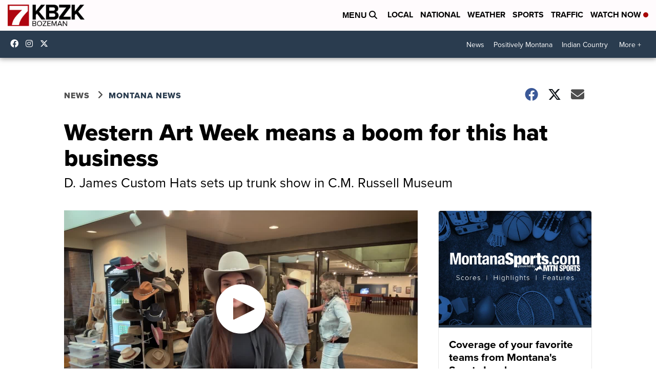

--- FILE ---
content_type: application/javascript; charset=utf-8
request_url: https://fundingchoicesmessages.google.com/f/AGSKWxVoKEB2wZ9sxSHn9f1JL78JAfw9i_qnSeCIOaCBf7dLOBJGFlWegvMqhl1_fcmXDKfBuVQW-9QkBdkO-PSB4SzIZspu6yqa_UWtdiEP9-xv7KUneN9r6N3_X97XRMS9MbOw3Ln8OusItticWsd4kN30ySoYoWhauU8Tux-6Suru7Tw9ixtV9G_Kl2Mg/_/gadv-right./120ad./ad/600-/ads/banner01._ad_courier.
body_size: -1285
content:
window['2a0fb322-4baf-4746-8136-fcba4095a24d'] = true;